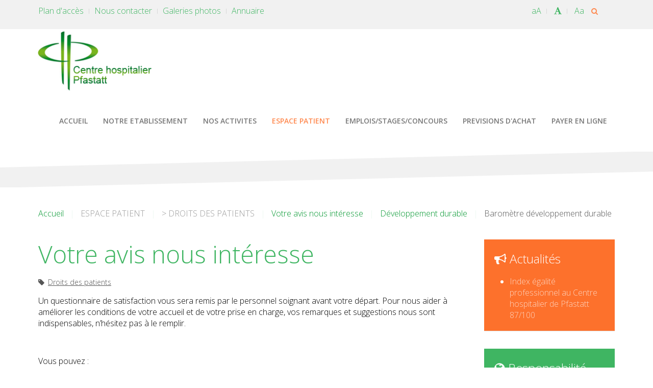

--- FILE ---
content_type: text/html; charset=utf-8
request_url: https://ch-pfastatt.eu/index.php/espace-patient/vos-droits-et-devoirs/votre-avis-nous-interesse
body_size: 5829
content:
<!DOCTYPE HTML>
<html lang="fr-fr" dir="ltr"  data-config='{"twitter":0,"plusone":0,"facebook":0,"style":"Pfastatt"}'>

<head>
<meta charset="utf-8">
<meta http-equiv="X-UA-Compatible" content="IE=edge">
<meta name="viewport" content="width=device-width, initial-scale=1">
<base href="https://ch-pfastatt.eu/index.php/espace-patient/vos-droits-et-devoirs/votre-avis-nous-interesse" />
	<meta name="keywords" content="Centre hospitalier, hopital, hôpital, haut rhin, alsace, pfastatt, EHPAD, mulhouse, hopital pfastatt, hopital de pfastatt, hopital a pfastatt" />
	<meta name="rights" content="hopital pfastatt" />
	<meta name="author" content="BOESCH" />
	<meta http-equiv="content-type" content="text/html; charset=utf-8" />
	<meta name="description" content="Site officiel de l'Hôpital de Pfastatt, situé dans le territoire de santé n° 4 qui est organisé autour du Centre hospitalier de Mulhouse, établissement de référence du territoire. Il adhère à la communauté hospitalière de territoire en voie de constitution." />
	<title>HOPITAL PFASTATT - Votre avis nous intéresse</title>
	<link href="/templates/yoo_capture/favicon.ico" rel="shortcut icon" type="image/vnd.microsoft.icon" />
	<link href="/plugins/system/jce/css/content.css?e7396edb2f676e1d1d3eee1743429cfe" rel="stylesheet" type="text/css" />
	<link href="/cache/widgetkit/widgetkit-0fb2c8a1.css" rel="stylesheet" type="text/css" />
	<link href="/plugins/system/jcemediabox/css/jcemediabox.css?1d12bb5a40100bbd1841bfc0e498ce7b" rel="stylesheet" type="text/css" />
	<link href="/plugins/system/jcemediabox/themes/standard/css/style.css?50fba48f56052a048c5cf30829163e4d" rel="stylesheet" type="text/css" />
	<script src="/media/jui/js/jquery.min.js?e7396edb2f676e1d1d3eee1743429cfe" type="text/javascript"></script>
	<script src="/media/jui/js/jquery-noconflict.js?e7396edb2f676e1d1d3eee1743429cfe" type="text/javascript"></script>
	<script src="/media/jui/js/jquery-migrate.min.js?e7396edb2f676e1d1d3eee1743429cfe" type="text/javascript"></script>
	<script src="/media/jui/js/bootstrap.min.js?e7396edb2f676e1d1d3eee1743429cfe" type="text/javascript"></script>
	<script src="/cache/widgetkit/widgetkit-0dde9023.js" type="text/javascript"></script>
	<script src="/plugins/system/jcemediabox/js/jcemediabox.js?0c56fee23edfcb9fbdfe257623c5280e" type="text/javascript"></script>
	<script type="text/javascript">
jQuery(function($){ initTooltips(); $("body").on("subform-row-add", initTooltips); function initTooltips (event, container) { container = container || document;$(container).find(".hasTooltip").tooltip({"html": true,"container": "body"});} });JCEMediaBox.init({popup:{width:"",height:"",legacy:0,lightbox:0,shadowbox:0,resize:1,icons:1,overlay:1,overlayopacity:0.8,overlaycolor:"#000000",fadespeed:500,scalespeed:500,hideobjects:0,scrolling:"fixed",close:2,labels:{'close':'Fermer','next':'Suivant','previous':'Précédent','cancel':'Annuler','numbers':'{$current} sur {$total}'},cookie_expiry:"",google_viewer:0},tooltip:{className:"tooltip",opacity:0.8,speed:150,position:"br",offsets:{x: 16, y: 16}},base:"/",imgpath:"plugins/system/jcemediabox/img",theme:"standard",themecustom:"",themepath:"plugins/system/jcemediabox/themes",mediafallback:0,mediaselector:"audio,video"});
	</script>

<link rel="apple-touch-icon-precomposed" href="/templates/yoo_capture/apple_touch_icon.png">
<link rel="stylesheet" href="/templates/yoo_capture/styles/Pfastatt/css/bootstrap.css">
<link rel="stylesheet" href="/templates/yoo_capture/styles/Pfastatt/css/theme.css">
<link rel="stylesheet" href="/templates/yoo_capture/css/custom.css">
<script src="/templates/yoo_capture/warp/vendor/uikit/js/uikit.js"></script>
<script src="/templates/yoo_capture/warp/vendor/uikit/js/components/autocomplete.js"></script>
<script src="/templates/yoo_capture/warp/vendor/uikit/js/components/search.js"></script>
<script src="/templates/yoo_capture/warp/js/social.js"></script>
<script src="/templates/yoo_capture/js/theme.js"></script>
<script src="/templates/yoo_capture/js/parallax.js"></script>
<script src="/templates/yoo_capture/js/md_stylechanger.js" type="text/javascript"></script>
</head>

<body class="tm-sidebar-b-right tm-sidebars-1 tm-isblog">

				<div class="tm-block tm-block-light tm-toolbar uk-clearfix uk-hidden-small">
			<div class="uk-container uk-container-center">

								<div class="uk-float-left"><div class="uk-panel"><ul class="uk-subnav uk-subnav-line"><li><a href="/~stats/index.php/plan-d-acces">Plan d'accès</a></li><li><a href="/~stats/index.php/nous-contacter">Nous contacter</a></li><li><a href="/~stats/index.php/galeries-photos">Galeries photos</a></li><li><a href="/~stats/index.php/annuaire">Annuaire</a></li></ul></div></div>
				
								<div class="uk-float-right">
				<div class="uk-panel"><style>
.uk-search:before {
	line-height: 20px;
}
.uk-dropdown {
	z-index: 3000;
}
.uk-search {
	margin-top: 2px;
}
</style>
<form id="search-93" class="uk-search" action="/~stats/index.php/espace-patient/vos-droits-et-devoirs/votre-avis-nous-interesse" method="post" role="search" data-uk-search="{'source': '/~stats/index.php/component/search/?tmpl=raw&amp;type=json&amp;ordering=&amp;searchphrase=all', 'param': 'searchword', 'msgResultsHeader': 'Résultats de la recherche', 'msgMoreResults': 'Plus de résultats', 'msgNoResults': 'Aucun résultat trouvé', flipDropdown: 1}">
	<input style="height: 20px" class="uk-search-field" type="search" name="searchword">
	<input type="hidden" name="task"   value="search">
	<input type="hidden" name="option" value="com_search">
	<input type="hidden" name="Itemid" value="185">
</form></div>				</div>
				<div id="fontsize" style="float: right; margin-right: 10px">
					<ul class="uk-subnav uk-subnav-line">
						<li>
							<a onclick="changeFontSize(2); return false" href="#" title="Augmenter la taille">aA</a>
						</li>
						<li>
							<a onclick="revertStyles(); return false" title="Revenir aux styles par d�faut" href="#"><i class="uk-icon-font"></i></a>
						</li>
						<li>
							<a onclick="changeFontSize(-2); return false" title="R�duire la taille" href="#">Aa</a>
						</li>
					</ul>
				</div>
				
			</div>
		</div>
		
				<div class="tm-block tm-headerbar uk-clearfix  tm-slant-bottom">
			<div class="uk-container uk-container-center">

								<a class="uk-navbar-brand uk-hidden-small" href="https://ch-pfastatt.eu">
	<img style="margin-left: -10px;" title="Hopital Pfastatt" src="/images/logo_ch_pfastatt_v2.png" alt="logo Hopital Pfastatt" width="270" height="130" />
</a>
				
				
				
								<div class="uk-navbar-flip uk-hidden-small">
					<ul class="uk-navbar-nav uk-hidden-small"><li data-uk-dropdown="{}"><a href="/~stats/index.php">ACCUEIL</a></li><li class="uk-parent" data-uk-dropdown="{}"><a href="#">NOTRE ETABLISSEMENT</a>
<div class="uk-dropdown uk-dropdown-navbar uk-dropdown-width-1"><div class="uk-grid uk-dropdown-grid"><div class="uk-width-1-1"><ul class="uk-nav uk-nav-navbar"><li class="uk-parent uk-nav-header">&gt; PRESENTATION
<ul class="uk-nav-sub"><li><a href="/~stats/index.php/notre-etablissement/presentation/presentation-generale">Présentation générale</a></li><li><a href="/~stats/index.php/notre-etablissement/presentation/un-peu-d-histoire">Un peu d'histoire</a></li><li><a href="/~stats/index.php/notre-etablissement/presentation/organigramme">Organigramme</a></li><li><a href="/~stats/index.php/notre-etablissement/presentation/projet-d-etablissement">Projet d'établissement</a></li></ul></li><li class="uk-parent uk-nav-header">&gt; NOS ENGAGEMENTS
<ul class="uk-nav-sub"><li><a href="/~stats/index.php/notre-etablissement/engagement/droits-des-patients">Droits des patients</a></li><li><a href="/~stats/index.php/notre-etablissement/engagement/lutte-contre-les-infections">Lutte contre les infections</a></li><li><a href="/~stats/index.php/notre-etablissement/engagement/lutte-contre-la-douleur">Lutte contre la douleur</a></li><li><a href="/~stats/index.php/notre-etablissement/engagement/promotion-de-la-bientraitance">Promotion de la bientraitance</a></li></ul></li><li><a href="/~stats/index.php/notre-etablissement/qualite-et-gestion-des-risques">&gt; QUALITE ET GESTION DES RISQUES</a></li><li><a href="/~stats/index.php/notre-etablissement/culture-a-l-hopital">&gt; CULTURE A L'HOPITAL</a></li><li><a href="/~stats/index.php/notre-etablissement/registre-public-d-accessibilite">&gt; REGISTRE PUBLIC D'ACCESSIBILITE</a></li></ul></div></div></div></li><li class="uk-parent" data-uk-dropdown="{}"><a href="#">NOS ACTIVITES</a>
<div class="uk-dropdown uk-dropdown-navbar uk-dropdown-width-1"><div class="uk-grid uk-dropdown-grid"><div class="uk-width-1-1"><ul class="uk-nav uk-nav-navbar"><li><a href="/~stats/index.php/les-activites/pole-de-medecine-polyvalente">Pôle de médecine polyvalente</a></li><li><a href="/~stats/index.php/les-activites/pole-de-geriaterie">Pôle de gériatrie</a></li><li><a href="/~stats/index.php/les-activites/pole-d-addictologie-clinique">Pôle d'addictologie clinique</a></li><li><a href="/~stats/index.php/les-activites/ehpad">EHPAD</a></li><li><a href="/~stats/index.php/les-activites/pharmacie">Pharmacie</a></li></ul></div></div></div></li><li class="uk-parent uk-active" data-uk-dropdown="{}"><a href="#">ESPACE PATIENT</a>
<div class="uk-dropdown uk-dropdown-navbar uk-dropdown-width-1"><div class="uk-grid uk-dropdown-grid"><div class="uk-width-1-1"><ul class="uk-nav uk-nav-navbar"><li><a href="/~stats/index.php/espace-patient/consultations">&gt; CONSULTATIONS EXTERNES</a></li><li class="uk-parent uk-nav-header">&gt; HOSPITALISATION
<ul class="uk-nav-sub"><li><a href="/~stats/index.php/espace-patient/hospitalisation/votre-admission">Votre admission</a></li><li><a href="/~stats/index.php/espace-patient/hospitalisation/votre-sejour">Votre séjour</a></li><li><a href="/~stats/index.php/espace-patient/hospitalisation/vos-frais-de-sejours">Vos frais de séjour</a></li><li><a href="/~stats/index.php/espace-patient/hospitalisation/votre-sortie">Votre sortie</a></li></ul></li><li class="uk-parent uk-active uk-nav-header">&gt; DROITS DES PATIENTS
<ul class="uk-nav-sub"><li><a href="/~stats/index.php/espace-patient/vos-droits-et-devoirs/informations-pratique">Votre dossier médical </a></li><li><a href="/~stats/index.php/espace-patient/vos-droits-et-devoirs/cruqpc">Vos représentants</a></li><li><a href="/~stats/index.php/espace-patient/vos-droits-et-devoirs/cruqpc-2">La Commission des usagers</a></li><li class="uk-active"><a href="/~stats/index.php/espace-patient/vos-droits-et-devoirs/votre-avis-nous-interesse">Votre avis nous intéresse</a></li><li><a href="/~stats/index.php/espace-patient/vos-droits-et-devoirs/votre-avis-nous-interesse-2">Réclamation</a></li><li><a href="/~stats/index.php/espace-patient/vos-droits-et-devoirs/charte-de-la-personne-hospitalise">Chartes : des droits pour tous</a></li><li><a href="/~stats/index.php/espace-patient/vos-droits-et-devoirs/informations-pratiques">Informations pratiques</a></li></ul></li></ul></div></div></div></li><li class="uk-parent" data-uk-dropdown="{}"><a href="#">EMPLOIS/STAGES/CONCOURS</a>
<div class="uk-dropdown uk-dropdown-navbar uk-dropdown-width-1"><div class="uk-grid uk-dropdown-grid"><div class="uk-width-1-1"><ul class="uk-nav uk-nav-navbar"><li><a href="/~stats/index.php/emplois-stages/postuler-au-ch-de-pfastatt">Postuler au CH de Pfastatt</a></li><li><a href="/~stats/index.php/emplois-stages/offres-d-emplois">Offres d'emploi</a></li><li><a href="/~stats/index.php/emplois-stages/offres-de-stage">Offres de stage</a></li></ul></div></div></div></li><li data-uk-dropdown="{}"><a href="/~stats/index.php/previsions-d-achat">PREVISIONS D'ACHAT</a></li><li data-uk-dropdown="{}"><a href="/~stats/index.php/payer-en-ligne">PAYER EN LIGNE</a></li></ul>				</div>
				
								<a href="#offcanvas" class="uk-navbar-toggle uk-navbar-flip uk-visible-small" data-uk-offcanvas></a>
				
				
			</div>
			<div class="tm-slant-block-bottom"></div>
		</div>
		
				<div class="tm-block  tm-slant-top">
			<section class="top-parallax">
		        		    </section>
		</div>
		
		
		
				<div class="tm-block  tm-slant-bottom">
			<div class="uk-container uk-container-center">
				
															<div class="tm-breadcrumb">
						<ul class="uk-breadcrumb"><li><a href="/~stats/index.php">Accueil</a></li><li><span>ESPACE PATIENT</span></li><li><span>&gt; DROITS DES PATIENTS</span></li><li><a href="/~stats/index.php/espace-patient/vos-droits-et-devoirs/votre-avis-nous-interesse">Votre avis nous intéresse</a></li><li><a href="/~stats/index.php/espace-patient/vos-droits-et-devoirs/votre-avis-nous-interesse/27-developpement-durable">Développement durable</a></li><li class="uk-active"><span>Baromètre développement durable</span></li></ul>						</div>
									
				<div class="tm-middle uk-grid" data-uk-grid-match data-uk-grid-margin>

										<div class="tm-main uk-width-medium-3-4">
					
												
												<main class="tm-content">

							
<article class="uk-article" >
	
		
		<h1 class="uk-article-title">
					Votre avis nous intéresse			</h1>
	
	
		<p class="uk-article-meta">

		<span class="tm-article-category uk-visible-large"><a href="/index.php/espace-patient/vos-droits-et-devoirs/votre-avis-nous-interesse/40-droits-des-patients">Droits des patients</a></span>
	</p>
	
	
	
	
<p>Un questionnaire de satisfaction vous sera remis par le personnel soignant avant votre départ. Pour nous aider à améliorer les conditions de votre accueil et de votre prise en charge, vos remarques et suggestions nous sont indispensables, n’hésitez pas à le remplir.</p>
<p>&nbsp;</p>
<p>Vous pouvez :</p>
<ul>
<li>le remettre à un personnel du service,</li>
<li>le déposer à l’accueil principal,</li>
<li>le renvoyer à la direction dans les jours qui suivent votre sortie (Centre hospitalier de Pfastatt - 1 rue Henri Haeffely - 68120 PFASTATT)</li>
</ul>
<p>&nbsp;</p>
<p>L'analyse de vos réponses est un outil indispensable dans la démarche d'amélioration de la qualité de la prise en charge engagée par l'établissement.</p>
<p>&nbsp;</p>
<p>Merci de votre collaboration.</p>
<p>&nbsp;</p>
<p><a href="/images/Documents/Usager/AAF-EN-032_V2022.pdf">-&gt; TELECHARGER LE QUESTIONNAIRE DE SATISFACTION</a></p>
<p>&nbsp;</p>
<p>&nbsp;</p> 	
	
			
		<p><a href="/index.php/espace-patient/vos-droits-et-devoirs/votre-avis-nous-interesse?tmpl=component&amp;print=1" title="Print article < Votre avis nous intéresse >" onclick="window.open(this.href,'win2','status=no,toolbar=no,scrollbars=yes,titlebar=no,menubar=no,resizable=yes,width=640,height=480,directories=no,location=no'); return false;" rel="nofollow">			<span class="icon-print" aria-hidden="true"></span>
		Imprimer	</a><a href="/index.php/component/mailto/?tmpl=component&amp;template=yoo_capture&amp;link=f5b939843ced1de869f8d8f3d1ad423ebbd09b49" title="Email this link to a friend" onclick="window.open(this.href,'win2','width=400,height=550,menubar=yes,resizable=yes'); return false;" rel="nofollow">			<span class="icon-envelope" aria-hidden="true"></span>
		E-mail	</a></p>
	
		<ul class="uk-pagination">
				<li class="uk-pagination-previous">
			<a href="/index.php/espace-patient/vos-droits-et-devoirs/charte-de-la-personne-hospitalise">&lt; Précédent</a>			<i class="uk-icon-angle-double-left"></i>
		</li>
		
				<li class="uk-pagination-next">
			<a href="/index.php/espace-patient/vos-droits-et-devoirs/cruqpc">Suivant &gt;</a>			<i class="uk-icon-angle-double-right"></i>
		</li>
			</ul>
	
	
</article>
						</main>
						
						
					</div>
					
		            		            		            		            		            <aside class="tm-sidebar-b uk-width-medium-1-4"><div class="uk-panel uk-panel-box uk-panel-box-primary uk-panel uk-panel-box"><h3 class="uk-panel-title"><i class="uk-icon-bullhorn"></i> Actualités</h3><ul class="category-module mod-list">
						<li>
									<a class="mod-articles-category-title " href="/~1/index.php/notre-etablissement/qualite-et-gestion-des-risques/41-actualites/164-index-egalite-professionnel-au-centre-hospitalier-de-pfastatt-89-100">Index égalité professionnel au Centre hospitalier de Pfastatt 87/100</a>
				
				
				
				
				
				
				
							</li>
			</ul>
</div>
<div class="uk-panel uk-panel-box uk-panel-box-secondary uk-panel uk-panel-box"><h3 class="uk-panel-title"><i class="uk-icon-globe"></i> Responsabilité sociétale et développement durable</h3><ul class="category-module mod-list">
						<li>
									<a class="mod-articles-category-title " href="/~1/index.php/notre-etablissement/qualite-et-gestion-des-risques/27-developpement-durable/82-barometre-developpement-durable">Baromètre développement durable</a>
				
				
				
				
				
				
				
							</li>
					<li>
									<a class="mod-articles-category-title " href="/~1/index.php/notre-etablissement/qualite-et-gestion-des-risques/27-developpement-durable/2-bilan-d-emissions-des-gaz-a-effet-de-serre-du-centre-hospitalier-de-pfastatt">Bilan d'émissions des gaz à effet de serre du Centre hospitalier de Pfastatt</a>
				
				
				
				
				
				
				
							</li>
					<li>
									<a class="mod-articles-category-title " href="/~1/index.php/notre-etablissement/qualite-et-gestion-des-risques/27-developpement-durable/84-l-ecologie-au-centre-hospitalier-de-pfastatt">L'écologie au Centre hospitalier de Pfastatt </a>
				
				
				
				
				
				
				
							</li>
			</ul>
</div>
<div class="uk-panel uk-panel-box">
	<p style="text-align: center;"><img style="display: block; margin-left: auto; margin-right: auto;" src="/images/logo_has.png" alt="logo has" width="144" height="61" /><span style="font-size: 8pt;">Etablissement certifié en septembre 2022<br />Cetifié "Qualité des soins confirmée"</span></p></div>
<div class="uk-panel uk-panel-box">
	<table style="width: 100%;">
<tbody>
<tr>
<td style="width: 30%;" align="center" valign="middle"><a class="jcepopup noicon" href="/images/phone_annuaire.png" target="_blank" type="image/png"><img title="annuaire Hopital Pfastatt" src="/images/phone_annuaire_vignette.png" alt="annuaire Hopital Pfastatt" width="30" height="60" /></a></td>
<td class="uk-h4" align="center" valign="middle"><a class="jcepopup noicon" href="/images/Annuaire.PNG" target="_blank" data-mediabox="1">ANNUAIRE</a></td>
</tr>
</tbody>
</table></div></aside>
		            		            
				</div>
			</div>
			<div class="tm-slant-block-top"></div>			<div class="tm-slant-block-bottom"></div>		</div>
		
		
				<div class="tm-block  tm-slant-top">
			<section class="bottom-parallax">
		        		    </section>
		</div>
		
		
		
				<div class="tm-block tm-block-dark">
			<div class="uk-container uk-container-center">
				<footer class="tm-footer uk-text-center">

										<p><a class="tm-totop-scroller uk-margin-bottom" data-uk-smooth-scroll href="#"></a></p>
					
					<div class="uk-panel">
	<p style="text-align: center;">&nbsp;</p>
<table style="width: 100%;" align="center">
<tbody>
<tr>
<td style="text-align: center; width: 50%; border-right-width: 1px; border-right-style: solid;">Hôpital Pfastatt<br />Coordonnées du Centre hospitalier de Pfastatt<br />1 rue Henri Haeffely<br />68120 PFASTATT<br />Téléphone : 03.89.52.11.11<br />Fax : 03.89.50.80.60</td>
<td style="text-align: center; width: 50%;">Coordonnées de l’EHPAD <br />1 rue Henri Haeffely – 2 rue des Blés <br />68120 PFASTATT<br />Téléphone : 03.89.52.80.38<br />Contact : <a href="mailto:ehpad@ch-pfastatt.fr">ehpad@ch-pfastatt.fr</a>&nbsp;</td>
</tr>
</tbody>
</table>
<p><a href="/index.php/nous-contacter"> Contact </a> | <a href="/index.php/accessibilite"> Accessibilité </a> | <a href="/index.php/mentions-legales"> Mentions légales </a> | <a href="/index.php/plan-du-site?view=html&amp;id=1"> Plan du site </a> | <a href="http://www.ip-solutions.fr" target="_blank" rel="noopener noreferrer"> Réalisation IP-Solutions </a></p></div>
				</footer>
			</div>
		<div class="tm-slant-block-top"></div>		</div>
		
	
		<div id="offcanvas" class="uk-offcanvas">
		<div class="uk-offcanvas-bar"><ul class="uk-nav uk-nav-offcanvas"><li><a href="/~stats/index.php">ACCUEIL</a></li><li class="uk-parent"><a href="#">NOTRE ETABLISSEMENT</a>
<ul class="uk-nav-sub"><li class="uk-parent"><a href="#">&gt; PRESENTATION</a>
<ul><li><a href="/~stats/index.php/notre-etablissement/presentation/presentation-generale">Présentation générale</a></li><li><a href="/~stats/index.php/notre-etablissement/presentation/un-peu-d-histoire">Un peu d'histoire</a></li><li><a href="/~stats/index.php/notre-etablissement/presentation/organigramme">Organigramme</a></li><li><a href="/~stats/index.php/notre-etablissement/presentation/projet-d-etablissement">Projet d'établissement</a></li></ul></li><li class="uk-parent"><a href="#">&gt; NOS ENGAGEMENTS</a>
<ul><li><a href="/~stats/index.php/notre-etablissement/engagement/droits-des-patients">Droits des patients</a></li><li><a href="/~stats/index.php/notre-etablissement/engagement/lutte-contre-les-infections">Lutte contre les infections</a></li><li><a href="/~stats/index.php/notre-etablissement/engagement/lutte-contre-la-douleur">Lutte contre la douleur</a></li><li><a href="/~stats/index.php/notre-etablissement/engagement/promotion-de-la-bientraitance">Promotion de la bientraitance</a></li></ul></li><li><a href="/~stats/index.php/notre-etablissement/qualite-et-gestion-des-risques">&gt; QUALITE ET GESTION DES RISQUES</a></li><li><a href="/~stats/index.php/notre-etablissement/culture-a-l-hopital">&gt; CULTURE A L'HOPITAL</a></li><li><a href="/~stats/index.php/notre-etablissement/registre-public-d-accessibilite">&gt; REGISTRE PUBLIC D'ACCESSIBILITE</a></li></ul></li><li class="uk-parent"><a href="#">NOS ACTIVITES</a>
<ul class="uk-nav-sub"><li><a href="/~stats/index.php/les-activites/pole-de-medecine-polyvalente">Pôle de médecine polyvalente</a></li><li><a href="/~stats/index.php/les-activites/pole-de-geriaterie">Pôle de gériatrie</a></li><li><a href="/~stats/index.php/les-activites/pole-d-addictologie-clinique">Pôle d'addictologie clinique</a></li><li><a href="/~stats/index.php/les-activites/ehpad">EHPAD</a></li><li><a href="/~stats/index.php/les-activites/pharmacie">Pharmacie</a></li></ul></li><li class="uk-parent uk-active"><a href="#">ESPACE PATIENT</a>
<ul class="uk-nav-sub"><li><a href="/~stats/index.php/espace-patient/consultations">&gt; CONSULTATIONS EXTERNES</a></li><li class="uk-parent"><a href="#">&gt; HOSPITALISATION</a>
<ul><li><a href="/~stats/index.php/espace-patient/hospitalisation/votre-admission">Votre admission</a></li><li><a href="/~stats/index.php/espace-patient/hospitalisation/votre-sejour">Votre séjour</a></li><li><a href="/~stats/index.php/espace-patient/hospitalisation/vos-frais-de-sejours">Vos frais de séjour</a></li><li><a href="/~stats/index.php/espace-patient/hospitalisation/votre-sortie">Votre sortie</a></li></ul></li><li class="uk-parent uk-active"><a href="#">&gt; DROITS DES PATIENTS</a>
<ul><li><a href="/~stats/index.php/espace-patient/vos-droits-et-devoirs/informations-pratique">Votre dossier médical </a></li><li><a href="/~stats/index.php/espace-patient/vos-droits-et-devoirs/cruqpc">Vos représentants</a></li><li><a href="/~stats/index.php/espace-patient/vos-droits-et-devoirs/cruqpc-2">La Commission des usagers</a></li><li class="uk-active"><a href="/~stats/index.php/espace-patient/vos-droits-et-devoirs/votre-avis-nous-interesse">Votre avis nous intéresse</a></li><li><a href="/~stats/index.php/espace-patient/vos-droits-et-devoirs/votre-avis-nous-interesse-2">Réclamation</a></li><li><a href="/~stats/index.php/espace-patient/vos-droits-et-devoirs/charte-de-la-personne-hospitalise">Chartes : des droits pour tous</a></li><li><a href="/~stats/index.php/espace-patient/vos-droits-et-devoirs/informations-pratiques">Informations pratiques</a></li></ul></li></ul></li><li class="uk-parent"><a href="#">EMPLOIS/STAGES/CONCOURS</a>
<ul class="uk-nav-sub"><li><a href="/~stats/index.php/emplois-stages/postuler-au-ch-de-pfastatt">Postuler au CH de Pfastatt</a></li><li><a href="/~stats/index.php/emplois-stages/offres-d-emplois">Offres d'emploi</a></li><li><a href="/~stats/index.php/emplois-stages/offres-de-stage">Offres de stage</a></li></ul></li><li><a href="/~stats/index.php/previsions-d-achat">PREVISIONS D'ACHAT</a></li><li><a href="/~stats/index.php/payer-en-ligne">PAYER EN LIGNE</a></li></ul></div>
	</div>
	
	<script type="text/javascript">
		jQuery(function($){
			$("#parallax-top-image, #parallax-top-image-include").click(function(e){
				e.stopPropagation();
				var href = $(this).attr("data-href");
				if(href != "http://www.ch-pfastatt.eu/child")
				{
					window.location.href = href;
				}
			});
		});
		
		jQuery(document).ready(function () {
			var count = 1;
			function transition() {
				if(count == 1)
				{
					jQuery('#parallax-top-image').fadeOut(500, function ()
					{
					jQuery('#parallax-top-image').css('background-image', 'url("/templates/yoo_capture/images/parallax/office/IMG_6732.jpg")');
					jQuery('#parallax-top-image').fadeIn(500);
					});
					count = 2;					
				}
				else if(count == 2)
				{
					jQuery('#parallax-top-image').fadeOut(500, function ()
					{
					jQuery('#parallax-top-image').css('background-image', 'url("/templates/yoo_capture/images/parallax/office/IMG_0253.jpg")');
					jQuery('#parallax-top-image').fadeIn(500);
					});
					count = 3;
				}
				else if(count == 3)
				{
					jQuery('#parallax-top-image').fadeOut(500, function ()
					{
					jQuery('#parallax-top-image').css('background-image', 'url("/templates/yoo_capture/images/parallax/office/parallax-top.jpg")');
					jQuery('#parallax-top-image').fadeIn(500);
					});
					count = 1;
				}
			}
			
			setInterval(transition, 7000);
		});
		
	</script>
	<style>
		#parallax-top-image:hover {
			cursor: pointer;
		}
		#parallax-top-image-include:hover {
			cursor: initial;
		}
	</style>
</body>
</html>

--- FILE ---
content_type: application/javascript
request_url: https://ch-pfastatt.eu/templates/yoo_capture/warp/vendor/uikit/js/uikit.js
body_size: 12129
content:
(function(core){if(typeof define=="function"&&define.amd){define("uikit",function(){var uikit=core(window,window.jQuery,window.document);uikit.load=function(res,req,onload,config){var resources=res.split(","),load=[],i,base=(config.config&&config.config.uikit&&config.config.uikit.base?config.config.uikit.base:"").replace(/\/+$/g,"");if(!base){throw new Error("Please define base path to UIkit in the requirejs config.")}for(i=0;i<resources.length;i+=1){var resource=resources[i].replace(/\./g,"/");load.push(base+"/components/"+resource)}req(load,function(){onload(uikit)})};return uikit})}if(!window.jQuery){throw new Error("UIkit requires jQuery")}if(window&&window.jQuery){core(window,window.jQuery,window.document)}})(function(global,$,doc){"use strict";var UI=$.UIkit||{},$html=$("html"),$win=$(window),$doc=$(document);if(UI.fn){return UI}UI.version="2.11.1";UI.$doc=$doc;UI.$win=$win;UI.$html=$html;UI.fn=function(command,options){var args=arguments,cmd=command.match(/^([a-z\-]+)(?:\.([a-z]+))?/i),component=cmd[1],method=cmd[2];if(!UI[component]){$.error("UIkit component ["+component+"] does not exist.");return this}return this.each(function(){var $this=$(this),data=$this.data(component);if(!data)$this.data(component,data=UI[component](this,method?undefined:options));if(method)data[method].apply(data,Array.prototype.slice.call(args,1))})};UI.support={};UI.support.transition=function(){var transitionEnd=function(){var element=doc.body||doc.documentElement,transEndEventNames={WebkitTransition:"webkitTransitionEnd",MozTransition:"transitionend",OTransition:"oTransitionEnd otransitionend",transition:"transitionend"},name;for(name in transEndEventNames){if(element.style[name]!==undefined)return transEndEventNames[name]}}();return transitionEnd&&{end:transitionEnd}}();UI.support.animation=function(){var animationEnd=function(){var element=doc.body||doc.documentElement,animEndEventNames={WebkitAnimation:"webkitAnimationEnd",MozAnimation:"animationend",OAnimation:"oAnimationEnd oanimationend",animation:"animationend"},name;for(name in animEndEventNames){if(element.style[name]!==undefined)return animEndEventNames[name]}}();return animationEnd&&{end:animationEnd}}();UI.support.requestAnimationFrame=window.requestAnimationFrame||window.webkitRequestAnimationFrame||window.mozRequestAnimationFrame||window.msRequestAnimationFrame||window.oRequestAnimationFrame||function(callback){setTimeout(callback,1e3/60)};UI.support.touch="ontouchstart"in window&&navigator.userAgent.toLowerCase().match(/mobile|tablet/)||global.DocumentTouch&&document instanceof global.DocumentTouch||global.navigator["msPointerEnabled"]&&global.navigator["msMaxTouchPoints"]>0||global.navigator["pointerEnabled"]&&global.navigator["maxTouchPoints"]>0||false;UI.support.mutationobserver=global.MutationObserver||global.WebKitMutationObserver||null;UI.Utils={};UI.Utils.debounce=function(func,wait,immediate){var timeout;return function(){var context=this,args=arguments;var later=function(){timeout=null;if(!immediate)func.apply(context,args)};var callNow=immediate&&!timeout;clearTimeout(timeout);timeout=setTimeout(later,wait);if(callNow)func.apply(context,args)}};UI.Utils.removeCssRules=function(selectorRegEx){var idx,idxs,stylesheet,_i,_j,_k,_len,_len1,_len2,_ref;if(!selectorRegEx)return;setTimeout(function(){try{_ref=document.styleSheets;for(_i=0,_len=_ref.length;_i<_len;_i++){stylesheet=_ref[_i];idxs=[];stylesheet.cssRules=stylesheet.cssRules;for(idx=_j=0,_len1=stylesheet.cssRules.length;_j<_len1;idx=++_j){if(stylesheet.cssRules[idx].type===CSSRule.STYLE_RULE&&selectorRegEx.test(stylesheet.cssRules[idx].selectorText)){idxs.unshift(idx)}}for(_k=0,_len2=idxs.length;_k<_len2;_k++){stylesheet.deleteRule(idxs[_k])}}}catch(_error){}},0)};UI.Utils.isInView=function(element,options){var $element=$(element);if(!$element.is(":visible")){return false}var window_left=$win.scrollLeft(),window_top=$win.scrollTop(),offset=$element.offset(),left=offset.left,top=offset.top;options=$.extend({topoffset:0,leftoffset:0},options);if(top+$element.height()>=window_top&&top-options.topoffset<=window_top+$win.height()&&left+$element.width()>=window_left&&left-options.leftoffset<=window_left+$win.width()){return true}else{return false}};UI.Utils.checkDisplay=function(context){var elements=$("[data-uk-margin], [data-uk-grid-match], [data-uk-grid-margin], [data-uk-check-display]",context||document);if(context&&!elements.length){elements=$(context)}elements.trigger("uk.check.display");return elements};UI.Utils.options=function(string){if($.isPlainObject(string))return string;var start=string?string.indexOf("{"):-1,options={};if(start!=-1){try{options=new Function("","var json = "+string.substr(start)+"; return JSON.parse(JSON.stringify(json));")()}catch(e){}}return options};UI.Utils.animate=function(element,cls){var d=$.Deferred();element.css("display","none").addClass(cls).one(UI.support.animation.end,function(){element.removeClass(cls);d.resolve()}).width();element.css("display","");return d.promise()};UI.Utils.template=function(str,data){var tokens=str.replace(/\n/g,"\\n").replace(/\{\{\{\s*(.+?)\s*\}\}\}/g,"{{!$1}}").split(/(\{\{\s*(.+?)\s*\}\})/g),i=0,toc,cmd,prop,val,fn,output=[],openblocks=0;while(i<tokens.length){toc=tokens[i];if(toc.match(/\{\{\s*(.+?)\s*\}\}/)){i=i+1;toc=tokens[i];cmd=toc[0];prop=toc.substring(toc.match(/^(\^|\#|\!|\~|\:)/)?1:0);switch(cmd){case"~":output.push("for(var $i=0;$i<"+prop+".length;$i++) { var $item = "+prop+"[$i];");openblocks++;break;case":":output.push("for(var $key in "+prop+") { var $val = "+prop+"[$key];");openblocks++;break;case"#":output.push("if("+prop+") {");openblocks++;break;case"^":output.push("if(!"+prop+") {");openblocks++;break;case"/":output.push("}");openblocks--;break;case"!":output.push("__ret.push("+prop+");");break;default:output.push("__ret.push(escape("+prop+"));");break}}else{output.push("__ret.push('"+toc.replace(/\'/g,"\\'")+"');")}i=i+1}fn=["var __ret = [];","try {","with($data){",!openblocks?output.join(""):'__ret = ["Not all blocks are closed correctly."]',"};","}catch(e){__ret = [e.message];}",'return __ret.join("").replace(/\\n\\n/g, "\\n");',"function escape(html) { return String(html).replace(/&/g, '&amp;').replace(/\"/g, '&quot;').replace(/</g, '&lt;').replace(/>/g, '&gt;');}"].join("\n");var func=new Function("$data",fn);return data?func(data):func};UI.Utils.events={};UI.Utils.events.click=UI.support.touch?"tap":"click";$.UIkit=UI;$.fn.uk=UI.fn;$.UIkit.langdirection=$html.attr("dir")=="rtl"?"right":"left";UI.domObservers=[];UI.domObserve=function(selector,fn){if(!UI.support.mutationobserver)return;$(selector).each(function(){var element=this;try{var observer=new UI.support.mutationobserver(UI.Utils.debounce(function(mutations){fn.apply(element,[]);$(element).trigger("uk.dom.changed")},50));observer.observe(element,{childList:true,subtree:true})}catch(e){}})};UI.ready=function(fn){$(function(){fn(document)});UI.domObservers.push(fn)};UI.components={};UI.component=function(name,def){var fn=function(element,options){var $this=this;this.element=element?$(element):null;this.options=$.extend(true,{},this.defaults,options);this.plugins={};if(this.element){this.element.data(name,this)}this.init();(this.options.plugins.length?this.options.plugins:Object.keys(fn.plugins)).forEach(function(plugin){if(fn.plugins[plugin].init){fn.plugins[plugin].init($this);$this.plugins[plugin]=true}});this.trigger("init",[this])};fn.plugins={};$.extend(true,fn.prototype,{defaults:{plugins:[]},init:function(){},on:function(){return $(this.element||this).on.apply(this.element||this,arguments)},one:function(){return $(this.element||this).one.apply(this.element||this,arguments)},off:function(evt){return $(this.element||this).off(evt)},trigger:function(evt,params){return $(this.element||this).trigger(evt,params)},find:function(selector){return this.element?this.element.find(selector):$([])},proxy:function(obj,methods){var $this=this;methods.split(" ").forEach(function(method){if(!$this[method])$this[method]=function(){return obj[method].apply(obj,arguments)}})},mixin:function(obj,methods){var $this=this;methods.split(" ").forEach(function(method){if(!$this[method])$this[method]=obj[method].bind($this)})}},def);this.components[name]=fn;this[name]=function(){var element,options;if(arguments.length){switch(arguments.length){case 1:if(typeof arguments[0]==="string"||arguments[0].nodeType||arguments[0]instanceof jQuery){element=$(arguments[0])}else{options=arguments[0]}break;case 2:element=$(arguments[0]);options=arguments[1];break}}if(element&&element.data(name)){return element.data(name)}return new UI.components[name](element,options)};return fn};UI.plugin=function(component,name,def){this.components[component].plugins[name]=def};$doc.on("uk.domready",function(){UI.domObservers.forEach(function(fn){fn(document)});$doc.trigger("uk.dom.changed")});$(function(){setInterval(function(){var memory={x:window.pageXOffset,y:window.pageYOffset};var fn=function(){if(memory.x!=window.pageXOffset||memory.y!=window.pageYOffset){memory={x:window.pageXOffset,y:window.pageYOffset};$doc.trigger("uk-scroll",[memory])}};if($.UIkit.support.touch){$doc.on("touchmove touchend MSPointerMove MSPointerUp",fn)}if(memory.x||memory.y)fn();return fn}(),15);UI.domObserve("[data-uk-observe]",function(){var ele=this;UI.domObservers.forEach(function(fn){fn(ele)})});if(UI.support.touch){if(navigator.userAgent.match(/(iPad|iPhone|iPod)/g)){UI.$win.on("load orientationchange resize",UI.Utils.debounce(function(){var fn=function(){$(".uk-height-viewport").css("height",window.innerHeight);return fn};return fn()}(),100))}}});$html.addClass(UI.support.touch?"uk-touch":"uk-notouch");if(UI.support.touch){var hoverset=false,selector=".uk-overlay, .uk-overlay-toggle, .uk-has-hover",exclude;$html.on("touchstart MSPointerDown",selector,function(){if(hoverset)$(".uk-hover").removeClass("uk-hover");hoverset=$(this).addClass("uk-hover")}).on("touchend MSPointerUp",function(e){exclude=$(e.target).parents(selector);if(hoverset)hoverset.not(exclude).removeClass("uk-hover")})}return UI});(function($){var touch={},touchTimeout,tapTimeout,swipeTimeout,longTapTimeout,longTapDelay=750,gesture;function swipeDirection(x1,x2,y1,y2){return Math.abs(x1-x2)>=Math.abs(y1-y2)?x1-x2>0?"Left":"Right":y1-y2>0?"Up":"Down"}function longTap(){longTapTimeout=null;if(touch.last){touch.el.trigger("longTap");touch={}}}function cancelLongTap(){if(longTapTimeout)clearTimeout(longTapTimeout);longTapTimeout=null}function cancelAll(){if(touchTimeout)clearTimeout(touchTimeout);if(tapTimeout)clearTimeout(tapTimeout);if(swipeTimeout)clearTimeout(swipeTimeout);if(longTapTimeout)clearTimeout(longTapTimeout);touchTimeout=tapTimeout=swipeTimeout=longTapTimeout=null;touch={}}function isPrimaryTouch(event){return event.pointerType==event.MSPOINTER_TYPE_TOUCH&&event.isPrimary}$(function(){var now,delta,deltaX=0,deltaY=0,firstTouch;if("MSGesture"in window){gesture=new MSGesture;gesture.target=document.body}$(document).bind("MSGestureEnd",function(e){var swipeDirectionFromVelocity=e.originalEvent.velocityX>1?"Right":e.originalEvent.velocityX<-1?"Left":e.originalEvent.velocityY>1?"Down":e.originalEvent.velocityY<-1?"Up":null;if(swipeDirectionFromVelocity){touch.el.trigger("swipe");touch.el.trigger("swipe"+swipeDirectionFromVelocity)}}).on("touchstart MSPointerDown",function(e){if(e.type=="MSPointerDown"&&!isPrimaryTouch(e.originalEvent))return;firstTouch=e.type=="MSPointerDown"?e:e.originalEvent.touches[0];now=Date.now();delta=now-(touch.last||now);touch.el=$("tagName"in firstTouch.target?firstTouch.target:firstTouch.target.parentNode);if(touchTimeout)clearTimeout(touchTimeout);touch.x1=firstTouch.pageX;touch.y1=firstTouch.pageY;if(delta>0&&delta<=250)touch.isDoubleTap=true;touch.last=now;longTapTimeout=setTimeout(longTap,longTapDelay);if(gesture&&e.type=="MSPointerDown")gesture.addPointer(e.originalEvent.pointerId)}).on("touchmove MSPointerMove",function(e){if(e.type=="MSPointerMove"&&!isPrimaryTouch(e.originalEvent))return;firstTouch=e.type=="MSPointerMove"?e:e.originalEvent.touches[0];cancelLongTap();touch.x2=firstTouch.pageX;touch.y2=firstTouch.pageY;deltaX+=Math.abs(touch.x1-touch.x2);deltaY+=Math.abs(touch.y1-touch.y2)}).on("touchend MSPointerUp",function(e){if(e.type=="MSPointerUp"&&!isPrimaryTouch(e.originalEvent))return;cancelLongTap();if(touch.x2&&Math.abs(touch.x1-touch.x2)>30||touch.y2&&Math.abs(touch.y1-touch.y2)>30){swipeTimeout=setTimeout(function(){touch.el.trigger("swipe");touch.el.trigger("swipe"+swipeDirection(touch.x1,touch.x2,touch.y1,touch.y2));touch={}},0)}else if("last"in touch){if(isNaN(deltaX)||deltaX<30&&deltaY<30){tapTimeout=setTimeout(function(){var event=$.Event("tap");event.cancelTouch=cancelAll;touch.el.trigger(event);if(touch.isDoubleTap){touch.el.trigger("doubleTap");touch={}}else{touchTimeout=setTimeout(function(){touchTimeout=null;touch.el.trigger("singleTap");touch={}},250)}},0)}else{touch={}}deltaX=deltaY=0}}).on("touchcancel MSPointerCancel",cancelAll);$(window).on("scroll",cancelAll)});["swipe","swipeLeft","swipeRight","swipeUp","swipeDown","doubleTap","tap","singleTap","longTap"].forEach(function(eventName){$.fn[eventName]=function(callback){return $(this).on(eventName,callback)}})})(jQuery);(function($,UI){"use strict";var stacks=[];UI.component("stackMargin",{defaults:{cls:"uk-margin-small-top"},init:function(){var $this=this;this.columns=this.element.children();if(!this.columns.length)return;UI.$win.on("resize orientationchange",function(){var fn=function(){$this.process()};$(function(){fn();UI.$win.on("load",fn)});return UI.Utils.debounce(fn,50)}());UI.$html.on("uk.dom.changed",function(e){$this.columns=$this.element.children();$this.process()});this.on("uk.check.display",function(e){$this.columns=$this.element.children();if(this.element.is(":visible"))this.process()}.bind(this));stacks.push(this)},process:function(){var $this=this;this.revert();var skip=false,firstvisible=this.columns.filter(":visible:first"),offset=firstvisible.length?firstvisible.offset().top:false;if(offset===false)return;this.columns.each(function(){var column=$(this);if(column.is(":visible")){if(skip){column.addClass($this.options.cls)}else{if(column.offset().top!=offset){column.addClass($this.options.cls);skip=true}}}});return this},revert:function(){this.columns.removeClass(this.options.cls);return this}});UI.ready(function(context){$("[data-uk-margin]",context).each(function(){var ele=$(this),obj;if(!ele.data("stackMargin")){obj=UI.stackMargin(ele,UI.Utils.options(ele.attr("data-uk-margin")))}})})})(jQuery,jQuery.UIkit);(function($,UI){"use strict";UI.component("smoothScroll",{init:function(){var $this=this;this.on("click",function(e){e.preventDefault();scrollToElement($(this.hash).length?$(this.hash):$("body"),$this.options)})}});function scrollToElement(ele,options){options=$.extend({duration:1e3,transition:"easeOutExpo",offset:0,complete:function(){}},options);var target=ele.offset().top-options.offset,docheight=UI.$doc.height(),winheight=UI.$win.height();if(target+winheight>docheight){target=docheight-winheight}$("html,body").stop().animate({scrollTop:target},options.duration,options.transition).promise().done(options.complete)}UI.Utils.scrollToElement=scrollToElement;if(!$.easing["easeOutExpo"]){$.easing["easeOutExpo"]=function(x,t,b,c,d){return t==d?b+c:c*(-Math.pow(2,-10*t/d)+1)+b}}UI.$html.on("click.smooth-scroll.uikit","[data-uk-smooth-scroll]",function(e){var ele=$(this);if(!ele.data("smoothScroll")){var obj=UI.smoothScroll(ele,UI.Utils.options(ele.attr("data-uk-smooth-scroll")));ele.trigger("click")}return false})})(jQuery,jQuery.UIkit);(function($,UI){"use strict";var $win=UI.$win,$doc=UI.$doc,scrollspies=[],checkScrollSpy=function(){for(var i=0;i<scrollspies.length;i++){UI.support.requestAnimationFrame.apply(window,[scrollspies[i].check])}};UI.component("scrollspy",{defaults:{cls:"uk-scrollspy-inview",initcls:"uk-scrollspy-init-inview",topoffset:0,leftoffset:0,repeat:false,delay:0},init:function(){var $this=this,idle,inviewstate,initinview,fn=function(){var inview=UI.Utils.isInView($this.element,$this.options);if(inview&&!inviewstate){if(idle)clearTimeout(idle);if(!initinview){$this.element.addClass($this.options.initcls);$this.offset=$this.element.offset();initinview=true;$this.trigger("uk.scrollspy.init")}idle=setTimeout(function(){if(inview){$this.element.addClass("uk-scrollspy-inview").addClass($this.options.cls).width()}},$this.options.delay);inviewstate=true;$this.trigger("uk.scrollspy.inview")}if(!inview&&inviewstate&&$this.options.repeat){$this.element.removeClass("uk-scrollspy-inview").removeClass($this.options.cls);inviewstate=false;$this.trigger("uk.scrollspy.outview")}};fn();this.check=fn;scrollspies.push(this)}});var scrollspynavs=[],checkScrollSpyNavs=function(){for(var i=0;i<scrollspynavs.length;i++){UI.support.requestAnimationFrame.apply(window,[scrollspynavs[i].check])}};UI.component("scrollspynav",{defaults:{cls:"uk-active",closest:false,topoffset:0,leftoffset:0,smoothscroll:false},init:function(){var ids=[],links=this.find("a[href^='#']").each(function(){ids.push($(this).attr("href"))}),targets=$(ids.join(","));var $this=this,inviews,fn=function(){inviews=[];for(var i=0;i<targets.length;i++){if(UI.Utils.isInView(targets.eq(i),$this.options)){inviews.push(targets.eq(i))}}if(inviews.length){var navitems,scrollTop=$win.scrollTop(),target=function(){for(var i=0;i<inviews.length;i++){if(inviews[i].offset().top>=scrollTop){return inviews[i]}}}();if(!target)return;if($this.options.closest){navitems=links.closest($this.options.closest).removeClass($this.options.cls).end().filter("a[href='#"+target.attr("id")+"']").closest($this.options.closest).addClass($this.options.cls)}else{navitems=links.removeClass($this.options.cls).filter("a[href='#"+target.attr("id")+"']").addClass($this.options.cls)}$this.element.trigger("uk.scrollspynav.inview",[target,navitems])}};if(this.options.smoothscroll&&UI["smoothScroll"]){links.each(function(){UI.smoothScroll(this,$this.options.smoothscroll)})}fn();this.element.data("scrollspynav",this);this.check=fn;scrollspynavs.push(this)}});var fnCheck=function(){checkScrollSpy();checkScrollSpyNavs()};$doc.on("uk-scroll",fnCheck);$win.on("resize orientationchange",UI.Utils.debounce(fnCheck,50));UI.ready(function(context){$("[data-uk-scrollspy]",context).each(function(){var element=$(this);if(!element.data("scrollspy")){var obj=UI.scrollspy(element,UI.Utils.options(element.attr("data-uk-scrollspy")))}});$("[data-uk-scrollspy-nav]",context).each(function(){var element=$(this);if(!element.data("scrollspynav")){var obj=UI.scrollspynav(element,UI.Utils.options(element.attr("data-uk-scrollspy-nav")))}})})})(jQuery,jQuery.UIkit);(function(global,$,UI){var togglers=[];UI.component("toggle",{defaults:{target:false,cls:"uk-hidden",animation:false},init:function(){var $this=this;this.getTogglers();this.on("click",function(e){if($this.element.is('a[href="#"]'))e.preventDefault();$this.toggle()});togglers.push(this)},toggle:function(){if(!this.totoggle.length)return;if(this.options.animation){var animations=this.options.animation.split(",");if(animations.length==1){animations[1]=animations[0]}animations[0]=animations[0].trim();animations[1]=animations[1].trim();if(this.totoggle.hasClass(this.options.cls)){this.totoggle.toggleClass(this.options.cls);UI.Utils.animate(this.totoggle,animations[0]).then(function(){UI.Utils.checkDisplay(this.totoggle)}.bind(this))}else{UI.Utils.animate(this.totoggle,animations[1]+" uk-animation-reverse").then(function(){this.totoggle.toggleClass(this.options.cls);UI.Utils.checkDisplay(this.totoggle)}.bind(this))}}else{this.totoggle.toggleClass(this.options.cls);UI.Utils.checkDisplay(this.totoggle)}},getTogglers:function(){this.totoggle=this.options.target?$(this.options.target):[]}});UI.ready(function(context){$("[data-uk-toggle]",context).each(function(){var ele=$(this);if(!ele.data("toggle")){var obj=UI.toggle(ele,UI.Utils.options(ele.attr("data-uk-toggle")))}});setTimeout(function(){togglers.forEach(function(toggler){toggler.getTogglers()})},0)})})(this,jQuery,jQuery.UIkit);(function($,UI){"use strict";UI.component("alert",{defaults:{fade:true,duration:200,trigger:".uk-alert-close"},init:function(){var $this=this;this.on("click",this.options.trigger,function(e){e.preventDefault();$this.close()})},close:function(){var element=this.trigger("uk.alert.close");if(this.options.fade){element.css("overflow","hidden").css("max-height",element.height()).animate({height:0,opacity:0,"padding-top":0,"padding-bottom":0,"margin-top":0,"margin-bottom":0},this.options.duration,removeElement)}else{removeElement()}function removeElement(){element.trigger("uk.alert.closed").remove()}}});UI.$html.on("click.alert.uikit","[data-uk-alert]",function(e){var ele=$(this);if(!ele.data("alert")){var alert=UI.alert(ele,UI.Utils.options(ele.data("uk-alert")));if($(e.target).is(ele.data("alert").options.trigger)){e.preventDefault();alert.close()}}})})(jQuery,jQuery.UIkit);(function($,UI){"use strict";UI.component("buttonRadio",{defaults:{target:".uk-button"},init:function(){var $this=this;this.on("click",this.options.target,function(e){if($(this).is('a[href="#"]'))e.preventDefault();$this.find($this.options.target).not(this).removeClass("uk-active").blur();$this.trigger("uk.button.change",[$(this).addClass("uk-active")])})},getSelected:function(){return this.find(".uk-active")}});UI.component("buttonCheckbox",{defaults:{target:".uk-button"},init:function(){var $this=this;this.on("click",this.options.target,function(e){if($(this).is('a[href="#"]'))e.preventDefault();$this.trigger("uk.button.change",[$(this).toggleClass("uk-active").blur()])})},getSelected:function(){return this.find(".uk-active")}});UI.component("button",{defaults:{},init:function(){var $this=this;this.on("click",function(e){if($this.element.is('a[href="#"]'))e.preventDefault();$this.toggle();$this.trigger("uk.button.change",[$this.element.blur().hasClass("uk-active")])})},toggle:function(){this.element.toggleClass("uk-active")}});UI.$html.on("click.buttonradio.uikit","[data-uk-button-radio]",function(e){var ele=$(this);if(!ele.data("buttonRadio")){var obj=UI.buttonRadio(ele,UI.Utils.options(ele.attr("data-uk-button-radio")));if($(e.target).is(obj.options.target)){$(e.target).trigger("click")}}});UI.$html.on("click.buttoncheckbox.uikit","[data-uk-button-checkbox]",function(e){var ele=$(this);if(!ele.data("buttonCheckbox")){var obj=UI.buttonCheckbox(ele,UI.Utils.options(ele.attr("data-uk-button-checkbox"))),target=$(e.target);if(target.is(obj.options.target)){ele.trigger("uk.button.change",[target.toggleClass("uk-active").blur()])}}});UI.$html.on("click.button.uikit","[data-uk-button]",function(e){var ele=$(this);if(!ele.data("button")){var obj=UI.button(ele,UI.Utils.options(ele.attr("data-uk-button")));ele.trigger("click")}})})(jQuery,jQuery.UIkit);(function($,UI){"use strict";var active=false,hoverIdle;UI.component("dropdown",{defaults:{mode:"hover",remaintime:800,justify:false,boundary:UI.$win,delay:0},remainIdle:false,init:function(){var $this=this;this.dropdown=this.find(".uk-dropdown");this.centered=this.dropdown.hasClass("uk-dropdown-center");this.justified=this.options.justify?$(this.options.justify):false;this.boundary=$(this.options.boundary);this.flipped=this.dropdown.hasClass("uk-dropdown-flip");if(!this.boundary.length){this.boundary=UI.$win}if(this.options.mode=="click"||UI.support.touch){this.on("click",function(e){var $target=$(e.target);if(!$target.parents(".uk-dropdown").length){if($target.is("a[href='#']")||$target.parent().is("a[href='#']")){e.preventDefault()}$target.blur()}if(!$this.element.hasClass("uk-open")){$this.show()}else{if($target.is("a:not(.js-uk-prevent)")||$target.is(".uk-dropdown-close")||!$this.dropdown.find(e.target).length){$this.hide()}}})}else{this.on("mouseenter",function(e){if($this.remainIdle){clearTimeout($this.remainIdle)}if(hoverIdle){clearTimeout(hoverIdle)}hoverIdle=setTimeout($this.show.bind($this),$this.options.delay)}).on("mouseleave",function(){if(hoverIdle){clearTimeout(hoverIdle)}$this.remainIdle=setTimeout(function(){$this.hide()},$this.options.remaintime)}).on("click",function(e){var $target=$(e.target);if($this.remainIdle){clearTimeout($this.remainIdle)}if($target.is("a[href='#']")||$target.parent().is("a[href='#']")){e.preventDefault()}$this.show()})}},show:function(){UI.$html.off("click.outer.dropdown");if(active&&active[0]!=this.element[0]){active.removeClass("uk-open")}if(hoverIdle){clearTimeout(hoverIdle)}this.checkDimensions();this.element.addClass("uk-open");this.trigger("uk.dropdown.show",[this]);UI.Utils.checkDisplay(this.dropdown);active=this.element;this.registerOuterClick()},hide:function(){this.element.removeClass("uk-open");this.remainIdle=false;if(active&&active[0]==this.element[0])active=false},registerOuterClick:function(){var $this=this;UI.$html.off("click.outer.dropdown");setTimeout(function(){UI.$html.on("click.outer.dropdown",function(e){if(hoverIdle){clearTimeout(hoverIdle)}var $target=$(e.target);if(active&&active[0]==$this.element[0]&&($target.is("a:not(.js-uk-prevent)")||$target.is(".uk-dropdown-close")||!$this.dropdown.find(e.target).length)){$this.hide();UI.$html.off("click.outer.dropdown")}})},10)},checkDimensions:function(){if(!this.dropdown.length)return;if(this.justified&&this.justified.length){this.dropdown.css("min-width","")}var $this=this,dropdown=this.dropdown.css("margin-"+$.UIkit.langdirection,""),offset=dropdown.show().offset(),width=dropdown.outerWidth(),boundarywidth=this.boundary.width(),boundaryoffset=this.boundary.offset()?this.boundary.offset().left:0;if(this.centered){dropdown.css("margin-"+$.UIkit.langdirection,(parseFloat(width)/2-dropdown.parent().width()/2)*-1);offset=dropdown.offset();if(width+offset.left>boundarywidth||offset.left<0){dropdown.css("margin-"+$.UIkit.langdirection,"");offset=dropdown.offset()}}if(this.justified&&this.justified.length){var jwidth=this.justified.outerWidth();dropdown.css("min-width",jwidth);if($.UIkit.langdirection=="right"){var right1=boundarywidth-(this.justified.offset().left+jwidth),right2=boundarywidth-(dropdown.offset().left+dropdown.outerWidth());dropdown.css("margin-right",right1-right2)}else{dropdown.css("margin-left",this.justified.offset().left-offset.left)}offset=dropdown.offset()}if(width+(offset.left-boundaryoffset)>boundarywidth){dropdown.addClass("uk-dropdown-flip");offset=dropdown.offset()}if(offset.left-boundaryoffset<0){dropdown.addClass("uk-dropdown-stack");if(dropdown.hasClass("uk-dropdown-flip")){if(!this.flipped){dropdown.removeClass("uk-dropdown-flip");offset=dropdown.offset();dropdown.addClass("uk-dropdown-flip")}setTimeout(function(){if(dropdown.offset().left-boundaryoffset<0||!$this.flipped&&dropdown.outerWidth()+(offset.left-boundaryoffset)<boundarywidth){dropdown.removeClass("uk-dropdown-flip")}},0)}this.trigger("uk.dropdown.stack",[this])}dropdown.css("display","")}});var triggerevent=UI.support.touch?"click":"mouseenter";UI.$html.on(triggerevent+".dropdown.uikit","[data-uk-dropdown]",function(e){var ele=$(this);if(!ele.data("dropdown")){var dropdown=UI.dropdown(ele,UI.Utils.options(ele.data("uk-dropdown")));if(triggerevent=="click"||triggerevent=="mouseenter"&&dropdown.options.mode=="hover"){dropdown.element.trigger(triggerevent)}if(dropdown.element.find(".uk-dropdown").length){e.preventDefault()}}})})(jQuery,jQuery.UIkit);(function($,UI){"use strict";var grids=[];UI.component("gridMatchHeight",{defaults:{target:false,row:true},init:function(){var $this=this;this.columns=this.element.children();this.elements=this.options.target?this.find(this.options.target):this.columns;if(!this.columns.length)return;UI.$win.on("resize orientationchange",function(){var fn=function(){$this.match()};$(function(){fn();UI.$win.on("load",fn)});return UI.Utils.debounce(fn,50)}());UI.$html.on("uk.dom.changed",function(e){$this.columns=$this.element.children();$this.elements=$this.options.target?$this.find($this.options.target):$this.columns;$this.match()});this.on("uk.check.display",function(e){if(this.element.is(":visible"))this.match()}.bind(this));grids.push(this)},match:function(){this.revert();var firstvisible=this.columns.filter(":visible:first");if(!firstvisible.length)return;var stacked=Math.ceil(100*parseFloat(firstvisible.css("width"))/parseFloat(firstvisible.parent().css("width")))>=100?true:false,max=0,$this=this;if(stacked)return;if(this.options.row){this.element.width();setTimeout(function(){var lastoffset=false,group=[];$this.elements.each(function(i){var ele=$(this),offset=ele.offset().top;if(offset!=lastoffset&&group.length){$this.matchHeights($(group));group=[];offset=ele.offset().top}group.push(ele);lastoffset=offset});if(group.length){$this.matchHeights($(group))}},0)}else{this.matchHeights(this.elements)}return this},revert:function(){this.elements.css("min-height","");return this},matchHeights:function(elements){if(elements.length<2)return;var max=0;elements.each(function(){max=Math.max(max,$(this).outerHeight())}).each(function(i){var element=$(this),height=max-(element.outerHeight()-element.height());element.css("min-height",height+"px")})}});UI.component("gridMargin",{defaults:{cls:"uk-grid-margin"},init:function(){var $this=this;var stackMargin=UI.stackMargin(this.element,this.options)}});UI.ready(function(context){$("[data-uk-grid-match],[data-uk-grid-margin]",context).each(function(){var grid=$(this),obj;if(grid.is("[data-uk-grid-match]")&&!grid.data("gridMatchHeight")){obj=UI.gridMatchHeight(grid,UI.Utils.options(grid.attr("data-uk-grid-match")))}if(grid.is("[data-uk-grid-margin]")&&!grid.data("gridMargin")){obj=UI.gridMargin(grid,UI.Utils.options(grid.attr("data-uk-grid-margin")))}})})})(jQuery,jQuery.UIkit);(function($,UI){"use strict";var active=false,$html=$("html"),body;UI.component("modal",{defaults:{keyboard:true,bgclose:true,minScrollHeight:150},scrollable:false,transition:false,init:function(){if(!body)body=$("body");var $this=this;this.transition=UI.support.transition;this.paddingdir="padding-"+(UI.langdirection=="left"?"right":"left");this.dialog=this.find(".uk-modal-dialog");this.on("click",".uk-modal-close",function(e){e.preventDefault();$this.hide()}).on("click",function(e){var target=$(e.target);if(target[0]==$this.element[0]&&$this.options.bgclose){$this.hide()}})},toggle:function(){return this[this.isActive()?"hide":"show"]()},show:function(){var $this=this;if(this.isActive())return;if(active)active.hide(true);this.element.removeClass("uk-open").show();this.resize();active=this;$html.addClass("uk-modal-page").height();this.element.addClass("uk-open").trigger("uk.modal.show");UI.Utils.checkDisplay(this.dialog);return this},hide:function(force){if(!this.isActive())return;if(!force&&UI.support.transition){var $this=this;this.one(UI.support.transition.end,function(){$this._hide()}).removeClass("uk-open")}else{this._hide()}return this},resize:function(){var bodywidth=body.width();this.scrollbarwidth=window.innerWidth-bodywidth;body.css(this.paddingdir,this.scrollbarwidth);this.element.css("overflow-y",this.scrollbarwidth?"scroll":"auto");this.updateScrollable()},updateScrollable:function(){var scrollable=this.dialog.find(".uk-overflow-container:visible:first");if(scrollable){scrollable.css("height",0);var offset=Math.abs(parseInt(this.dialog.css("margin-top"),10)),dh=this.dialog.outerHeight(),wh=window.innerHeight,h=wh-2*(offset<20?20:offset)-dh;scrollable.css("height",h<this.options.minScrollHeight?"":h)}},_hide:function(){this.element.hide().removeClass("uk-open");$html.removeClass("uk-modal-page");body.css(this.paddingdir,"");if(active===this)active=false;this.trigger("uk.modal.hide")},isActive:function(){return active==this}});UI.component("modalTrigger",{init:function(){var $this=this;this.options=$.extend({target:$this.element.is("a")?$this.element.attr("href"):false},this.options);this.modal=UI.modal(this.options.target,this.options);this.on("click",function(e){e.preventDefault();$this.show()});this.proxy(this.modal,"show hide isActive")
}});UI.modal.dialog=function(content,options){var modal=UI.modal($(UI.modal.dialog.template).appendTo("body"),options);modal.on("uk.modal.hide",function(){if(modal.persist){modal.persist.appendTo(modal.persist.data("modalPersistParent"));modal.persist=false}modal.element.remove()});setContent(content,modal);return modal};UI.modal.dialog.template='<div class="uk-modal"><div class="uk-modal-dialog"></div></div>';UI.modal.alert=function(content,options){UI.modal.dialog(['<div class="uk-margin uk-modal-content">'+String(content)+"</div>",'<div class="uk-modal-buttons"><button class="uk-button uk-button-primary uk-modal-close">Ok</button></div>'].join(""),$.extend({bgclose:false,keyboard:false},options)).show()};UI.modal.confirm=function(content,onconfirm,options){onconfirm=$.isFunction(onconfirm)?onconfirm:function(){};var modal=UI.modal.dialog(['<div class="uk-margin uk-modal-content">'+String(content)+"</div>",'<div class="uk-modal-buttons"><button class="uk-button uk-button-primary js-modal-confirm">Ok</button> <button class="uk-button uk-modal-close">Cancel</button></div>'].join(""),$.extend({bgclose:false,keyboard:false},options));modal.element.find(".js-modal-confirm").on("click",function(){onconfirm();modal.hide()});modal.show()};UI.$html.on("click.modal.uikit","[data-uk-modal]",function(e){var ele=$(this);if(ele.is("a")){e.preventDefault()}if(!ele.data("modalTrigger")){var modal=UI.modalTrigger(ele,UI.Utils.options(ele.attr("data-uk-modal")));modal.show()}});UI.$html.on("keydown.modal.uikit",function(e){if(active&&e.keyCode===27&&active.options.keyboard){e.preventDefault();active.hide()}});UI.$win.on("resize orientationchange",UI.Utils.debounce(function(){if(active)active.resize()},150));function setContent(content,modal){if(!modal)return;if(typeof content==="object"){content=content instanceof jQuery?content:$(content);if(content.parent().length){modal.persist=content;modal.persist.data("modalPersistParent",content.parent())}}else if(typeof content==="string"||typeof content==="number"){content=$("<div></div>").html(content)}else{content=$("<div></div>").html("$.UIkit.modal Error: Unsupported data type: "+typeof content)}content.appendTo(modal.element.find(".uk-modal-dialog"));return modal}})(jQuery,jQuery.UIkit);(function($,UI){"use strict";UI.component("nav",{defaults:{toggle:">li.uk-parent > a[href='#']",lists:">li.uk-parent > ul",multiple:false},init:function(){var $this=this;this.on("click",this.options.toggle,function(e){e.preventDefault();var ele=$(this);$this.open(ele.parent()[0]==$this.element[0]?ele:ele.parent("li"))});this.find(this.options.lists).each(function(){var $ele=$(this),parent=$ele.parent(),active=parent.hasClass("uk-active");$ele.wrap('<div style="overflow:hidden;height:0;position:relative;"></div>');parent.data("list-container",$ele.parent());if(active)$this.open(parent,true)})},open:function(li,noanimation){var element=this.element,$li=$(li);if(!this.options.multiple){element.children(".uk-open").not(li).each(function(){if($(this).data("list-container")){$(this).data("list-container").stop().animate({height:0},function(){$(this).parent().removeClass("uk-open")})}})}$li.toggleClass("uk-open");if($li.data("list-container")){if(noanimation){$li.data("list-container").stop().height($li.hasClass("uk-open")?"auto":0)}else{$li.data("list-container").stop().animate({height:$li.hasClass("uk-open")?getHeight($li.data("list-container").find("ul:first")):0})}}}});function getHeight(ele){var $ele=$(ele),height="auto";if($ele.is(":visible")){height=$ele.outerHeight()}else{var tmp={position:$ele.css("position"),visibility:$ele.css("visibility"),display:$ele.css("display")};height=$ele.css({position:"absolute",visibility:"hidden",display:"block"}).outerHeight();$ele.css(tmp)}return height}UI.ready(function(context){$("[data-uk-nav]",context).each(function(){var nav=$(this);if(!nav.data("nav")){var obj=UI.nav(nav,UI.Utils.options(nav.attr("data-uk-nav")))}})})})(jQuery,jQuery.UIkit);(function($,UI){"use strict";var scrollpos={x:window.scrollX,y:window.scrollY},$win=UI.$win,$doc=UI.$doc,$html=UI.$html,Offcanvas={show:function(element){element=$(element);if(!element.length)return;var $body=$("body"),bar=element.find(".uk-offcanvas-bar:first"),rtl=$.UIkit.langdirection=="right",flip=bar.hasClass("uk-offcanvas-bar-flip")?-1:1,dir=flip*(rtl?-1:1);scrollpos={x:window.pageXOffset,y:window.pageYOffset};element.addClass("uk-active");$body.css({width:window.innerWidth,height:$win.height()}).addClass("uk-offcanvas-page");$body.css(rtl?"margin-right":"margin-left",(rtl?-1:1)*(bar.outerWidth()*dir)).width();$html.css("margin-top",scrollpos.y*-1);bar.addClass("uk-offcanvas-bar-show");this._initElement(element);$doc.trigger("uk.offcanvas.show",[element,bar])},hide:function(force){var $body=$("body"),panel=$(".uk-offcanvas.uk-active"),rtl=$.UIkit.langdirection=="right",bar=panel.find(".uk-offcanvas-bar:first"),finalize=function(){$body.removeClass("uk-offcanvas-page").css({width:"",height:"","margin-left":"","margin-right":""});panel.removeClass("uk-active");bar.removeClass("uk-offcanvas-bar-show");$html.css("margin-top","");window.scrollTo(scrollpos.x,scrollpos.y);$doc.trigger("uk.offcanvas.hide",[panel,bar])};if(!panel.length)return;if($.UIkit.support.transition&&!force){$body.one($.UIkit.support.transition.end,function(){finalize()}).css(rtl?"margin-right":"margin-left","");setTimeout(function(){bar.removeClass("uk-offcanvas-bar-show")},0)}else{finalize()}},_initElement:function(element){if(element.data("ukOffcanvasInit"))return;element.on("click.ukoffcanvas swipeRight.ukoffcanvas swipeLeft.ukoffcanvas",function(e){var target=$(e.target);if(!e.type.match(/swipe/)){if(!target.hasClass("uk-offcanvas-close")){if(target.hasClass("uk-offcanvas-bar"))return;if(target.parents(".uk-offcanvas-bar:first").length)return}}e.stopImmediatePropagation();Offcanvas.hide()});element.on("click","a[href^='#']",function(e){var element=$(this),href=element.attr("href");if(href=="#"){return}$doc.one("uk.offcanvas.hide",function(){var target=$(href);if(!target.length){target=$('[name="'+href.replace("#","")+'"]')}if(UI.Utils.scrollToElement&&target.length){UI.Utils.scrollToElement(target)}else{window.location.href=href}});Offcanvas.hide()});element.data("ukOffcanvasInit",true)}};UI.component("offcanvasTrigger",{init:function(){var $this=this;this.options=$.extend({target:$this.element.is("a")?$this.element.attr("href"):false},this.options);this.on("click",function(e){e.preventDefault();Offcanvas.show($this.options.target)})}});UI.offcanvas=Offcanvas;$html.on("click.offcanvas.uikit","[data-uk-offcanvas]",function(e){e.preventDefault();var ele=$(this);if(!ele.data("offcanvasTrigger")){var obj=UI.offcanvasTrigger(ele,UI.Utils.options(ele.attr("data-uk-offcanvas")));ele.trigger("click")}});$html.on("keydown.ukoffcanvas",function(e){if(e.keyCode===27){Offcanvas.hide()}})})(jQuery,jQuery.UIkit);(function($,UI){"use strict";var Animations;UI.component("switcher",{defaults:{connect:false,toggle:">*",active:0,animation:false,duration:200},animating:false,init:function(){var $this=this;this.on("click",this.options.toggle,function(e){e.preventDefault();$this.show(this)});if(this.options.connect){this.connect=$(this.options.connect).find(".uk-active").removeClass(".uk-active").end();if(this.connect.length){this.connect.on("click","[data-uk-switcher-item]",function(e){e.preventDefault();var item=$(this).data("ukSwitcherItem");if($this.index==item)return;switch(item){case"next":case"previous":$this.show($this.index+(item=="next"?1:-1));break;default:$this.show(item)}})}var toggles=this.find(this.options.toggle),active=toggles.filter(".uk-active");if(active.length){this.show(active,false)}else{active=toggles.eq(this.options.active);this.show(active.length?active:toggles.eq(0),false)}}},show:function(tab,animate){if(this.animating){return}tab=isNaN(tab)?$(tab):this.find(this.options.toggle).eq(tab);var $this=this,active=tab,animation=Animations[this.options.animation]||Animations["none"];if(animate===false){animation=Animations["none"]}if(active.hasClass("uk-disabled"))return;this.find(this.options.toggle).filter(".uk-active").removeClass("uk-active");active.addClass("uk-active");if(this.options.connect&&this.connect.length){this.index=this.find(this.options.toggle).index(active);if(this.index==-1){this.index=0}this.connect.each(function(){var container=$(this),children=container.children(),current=children.filter(".uk-active"),next=children.eq($this.index);$this.animating=true;animation.apply($this,[current,next]).then(function(){current.removeClass("uk-active");next.addClass("uk-active");UI.Utils.checkDisplay(next);$this.animating=false})})}this.trigger("uk.switcher.show",[active])}});Animations={none:function(){var d=$.Deferred();d.resolve();return d.promise()},fade:function(current,next){return coreAnimation.apply(this,["uk-animation-fade",current,next])},"slide-bottom":function(current,next){return coreAnimation.apply(this,["uk-animation-slide-bottom",current,next])},"slide-top":function(current,next){return coreAnimation.apply(this,["uk-animation-slide-top",current,next])},"slide-vertical":function(current,next,dir){var anim=["uk-animation-slide-top","uk-animation-slide-bottom"];if(current&&current.index()>next.index()){anim.reverse()}return coreAnimation.apply(this,[anim,current,next])},"slide-left":function(current,next){return coreAnimation.apply(this,["uk-animation-slide-left",current,next])},"slide-right":function(current,next){return coreAnimation.apply(this,["uk-animation-slide-right",current,next])},"slide-horizontal":function(current,next,dir){var anim=["uk-animation-slide-left","uk-animation-slide-right"];if(current&&current.index()>next.index()){anim.reverse()}return coreAnimation.apply(this,[anim,current,next])},scale:function(current,next){return coreAnimation.apply(this,["uk-animation-scale-up",current,next])}};UI.switcher.animations=Animations;UI.ready(function(context){$("[data-uk-switcher]",context).each(function(){var switcher=$(this);if(!switcher.data("switcher")){var obj=UI.switcher(switcher,UI.Utils.options(switcher.attr("data-uk-switcher")))}})});function coreAnimation(cls,current,next){var d=$.Deferred(),clsIn=cls,clsOut=cls,release;if(next[0]===current[0]){d.resolve();return d.promise()}if(typeof cls=="object"){clsIn=cls[0];clsOut=cls[1]||cls[0]}release=function(){if(current)current.hide().removeClass("uk-active "+clsOut+" uk-animation-reverse");next.addClass(clsIn).one(UI.support.animation.end,function(){next.removeClass(""+clsIn+"").css({opacity:"",display:""});d.resolve();if(current)current.css({opacity:"",display:""})}.bind(this)).show()};next.css("animation-duration",this.options.duration+"ms");if(current&&current.length){current.css("animation-duration",this.options.duration+"ms");current.css("display","none").addClass(clsOut+" uk-animation-reverse").one(UI.support.animation.end,function(){release()}.bind(this)).css("display","")}else{next.addClass("uk-active");release()}return d.promise()}})(jQuery,jQuery.UIkit);(function($,UI){"use strict";UI.component("tab",{defaults:{target:">li:not(.uk-tab-responsive, .uk-disabled)",connect:false,active:0,animation:false,duration:200},init:function(){var $this=this;this.on("click",this.options.target,function(e){e.preventDefault();$this.find($this.options.target).not(this).removeClass("uk-active").blur();$this.trigger("uk.tab.change",[$(this).addClass("uk-active")])});if(this.options.connect){this.connect=$(this.options.connect)}this.responsivetab=$('<li class="uk-tab-responsive uk-active"><a></a></li>').append('<div class="uk-dropdown uk-dropdown-small"><ul class="uk-nav uk-nav-dropdown"></ul><div>');this.responsivetab.dropdown=this.responsivetab.find(".uk-dropdown");this.responsivetab.lst=this.responsivetab.dropdown.find("ul");this.responsivetab.caption=this.responsivetab.find("a:first");if(this.element.hasClass("uk-tab-bottom"))this.responsivetab.dropdown.addClass("uk-dropdown-up");this.responsivetab.lst.on("click","a",function(e){e.preventDefault();e.stopPropagation();var link=$(this);$this.element.children(":not(.uk-tab-responsive)").eq(link.data("index")).trigger("click")});this.on("uk.switcher.show uk.tab.change",function(e,tab){$this.responsivetab.caption.html(tab.text())});this.element.append(this.responsivetab);if(this.options.connect){UI.switcher(this.element,{toggle:">li:not(.uk-tab-responsive)",connect:this.options.connect,active:this.options.active,animation:this.options.animation,duration:this.options.duration})}UI.dropdown(this.responsivetab,{mode:"click"});$this.trigger("uk.tab.change",[this.element.find(this.options.target).filter(".uk-active")]);this.check();UI.$win.on("resize orientationchange",UI.Utils.debounce(function(){if($this.element.is(":visible"))$this.check()},100));this.on("uk.check.display",function(){if($this.element.is(":visible"))$this.check()})},check:function(){var children=this.element.children(":not(.uk-tab-responsive)").removeClass("uk-hidden");if(children.length<2)return;var top=children.eq(0).offset().top+Math.ceil(children.eq(0).height()/2),doresponsive=false,item,link;this.responsivetab.lst.empty();children.each(function(){if($(this).offset().top>top){doresponsive=true}});if(doresponsive){for(var i=0;i<children.length;i++){item=children.eq(i);link=item.find("a");if(item.css("float")!="none"&&!item.attr("uk-dropdown")){item.addClass("uk-hidden");if(!item.hasClass("uk-disabled")){this.responsivetab.lst.append('<li><a href="'+link.attr("href")+'" data-index="'+i+'">'+link.html()+"</a></li>")}}}}this.responsivetab[this.responsivetab.lst.children().length?"removeClass":"addClass"]("uk-hidden")}});UI.ready(function(context){$("[data-uk-tab]",context).each(function(){var tab=$(this);if(!tab.data("tab")){var obj=UI.tab(tab,UI.Utils.options(tab.attr("data-uk-tab")))}})})})(jQuery,jQuery.UIkit);(function($,UI,$win){"use strict";var $tooltip,tooltipdelay,checkdelay;UI.component("tooltip",{defaults:{offset:5,pos:"top",animation:false,delay:0,cls:"",src:function(){return this.attr("title")}},tip:"",init:function(){var $this=this;if(!$tooltip){$tooltip=$('<div class="uk-tooltip"></div>').appendTo("body")}this.on({focus:function(e){$this.show()},blur:function(e){$this.hide()},mouseenter:function(e){$this.show()},mouseleave:function(e){$this.hide()}});this.tip=typeof this.options.src==="function"?this.options.src.call(this.element):this.options.src;this.element.attr("data-cached-title",this.element.attr("title")).attr("title","")},show:function(){if(tooltipdelay)clearTimeout(tooltipdelay);if(checkdelay)clearTimeout(checkdelay);if(!this.tip.length)return;$tooltip.stop().css({top:-2e3,visibility:"hidden"}).show();$tooltip.html('<div class="uk-tooltip-inner">'+this.tip+"</div>");var $this=this,pos=$.extend({},this.element.offset(),{width:this.element[0].offsetWidth,height:this.element[0].offsetHeight}),width=$tooltip[0].offsetWidth,height=$tooltip[0].offsetHeight,offset=typeof this.options.offset==="function"?this.options.offset.call(this.element):this.options.offset,position=typeof this.options.pos==="function"?this.options.pos.call(this.element):this.options.pos,tmppos=position.split("-"),tcss={display:"none",visibility:"visible",top:pos.top+pos.height+height,left:pos.left};if($("html").css("position")=="fixed"||$("body").css("position")=="fixed"){var bodyoffset=$("body").offset(),htmloffset=$("html").offset(),docoffset={top:htmloffset.top+bodyoffset.top,left:htmloffset.left+bodyoffset.left};pos.left-=docoffset.left;pos.top-=docoffset.top}if((tmppos[0]=="left"||tmppos[0]=="right")&&$.UIkit.langdirection=="right"){tmppos[0]=tmppos[0]=="left"?"right":"left"}var variants={bottom:{top:pos.top+pos.height+offset,left:pos.left+pos.width/2-width/2},top:{top:pos.top-height-offset,left:pos.left+pos.width/2-width/2},left:{top:pos.top+pos.height/2-height/2,left:pos.left-width-offset},right:{top:pos.top+pos.height/2-height/2,left:pos.left+pos.width+offset}};$.extend(tcss,variants[tmppos[0]]);if(tmppos.length==2)tcss.left=tmppos[1]=="left"?pos.left:pos.left+pos.width-width;var boundary=this.checkBoundary(tcss.left,tcss.top,width,height);if(boundary){switch(boundary){case"x":if(tmppos.length==2){position=tmppos[0]+"-"+(tcss.left<0?"left":"right")}else{position=tcss.left<0?"right":"left"}break;case"y":if(tmppos.length==2){position=(tcss.top<0?"bottom":"top")+"-"+tmppos[1]}else{position=tcss.top<0?"bottom":"top"}break;case"xy":if(tmppos.length==2){position=(tcss.top<0?"bottom":"top")+"-"+(tcss.left<0?"left":"right")}else{position=tcss.left<0?"right":"left"}break}tmppos=position.split("-");$.extend(tcss,variants[tmppos[0]]);if(tmppos.length==2)tcss.left=tmppos[1]=="left"?pos.left:pos.left+pos.width-width}tcss.left-=$("body").position().left;tooltipdelay=setTimeout(function(){$tooltip.css(tcss).attr("class",["uk-tooltip","uk-tooltip-"+position,$this.options.cls].join(" "));if($this.options.animation){$tooltip.css({opacity:0,display:"block"}).animate({opacity:1},parseInt($this.options.animation,10)||400)}else{$tooltip.show()}tooltipdelay=false;checkdelay=setInterval(function(){if(!$this.element.is(":visible"))$this.hide()},150)},parseInt(this.options.delay,10)||0)},hide:function(){if(this.element.is("input")&&this.element[0]===document.activeElement)return;if(tooltipdelay)clearTimeout(tooltipdelay);if(checkdelay)clearTimeout(checkdelay);$tooltip.stop();if(this.options.animation){$tooltip.fadeOut(parseInt(this.options.animation,10)||400)}else{$tooltip.hide()}},content:function(){return this.tip},checkBoundary:function(left,top,width,height){var axis="";if(left<0||left-$win.scrollLeft()+width>window.innerWidth){axis+="x"}if(top<0||top-$win.scrollTop()+height>window.innerHeight){axis+="y"}return axis}});UI.$html.on("mouseenter.tooltip.uikit focus.tooltip.uikit","[data-uk-tooltip]",function(e){var ele=$(this);if(!ele.data("tooltip")){var obj=UI.tooltip(ele,UI.Utils.options(ele.attr("data-uk-tooltip")));ele.trigger("mouseenter")}})})(jQuery,jQuery.UIkit,jQuery(window));